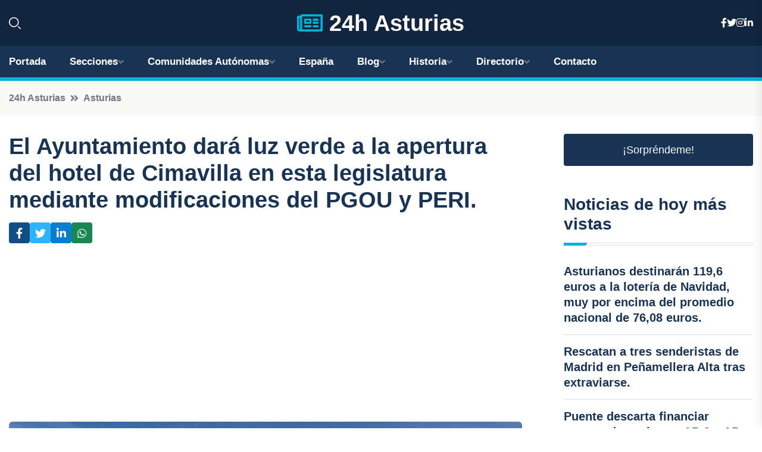

--- FILE ---
content_type: text/html; charset=UTF-8
request_url: https://24hasturias.es/el-ayuntamiento-dara-luz-verde-a-la-apertura-del-hotel-de-cimavilla-en-esta-legislatura-mediante-modificaciones-del-pgou-y-peri
body_size: 8179
content:


 <!DOCTYPE html>
<html lang="es">
<head>
	    <title>El Ayuntamiento dará luz verde a la apertura del hotel de Cimavilla en esta legislatura mediante modificaciones del PGOU y PERI.</title>
		<!--meta-->
		<meta charset="UTF-8">
		<meta name="viewport" content="width=device-width, initial-scale=1, maximum-scale=5">
		<base href="https://24hasturias.es/">
		        <meta  name="description" content="El Ayuntamiento de Oviedo va a iniciar los trámites necesarios para llevar a cabo modificaciones puntuales en el Plan General de Ordenación Urbana, el...">
	<!--metas-->
								
<meta property="og:type" content="article">
<meta property="og:title" content="El Ayuntamiento dará luz verde a la apertura del hotel de Cimavilla en esta legislatura mediante modificaciones del PGOU y PERI.">
<meta property="og:description" content="El Ayuntamiento de Oviedo va a iniciar los trámites necesarios para llevar a cabo modificaciones puntuales en el Plan General de Ordenación Urbana, el...">
<meta property="og:url" content="https://24hasturias.es/el-ayuntamiento-dara-luz-verde-a-la-apertura-del-hotel-de-cimavilla-en-esta-legislatura-mediante-modificaciones-del-pgou-y-peri">
<meta property="og:site_name" content="24hasturias.es">
<meta property="article:publisher" content="24hasturias.es">
<meta property="article:author" content="24hasturias.es">
<meta property="article:tag" content="Gijón (ciudad)">
<meta property="article:published_time" content="2023-09-23T14:24:52+02:00">
<meta property="article:modified_time" content="2023-09-23T14:24:52+02:00">
<meta property="og:updated_time" content="2023-09-23T14:24:52+02:00">
<meta property="og:image" content="https://24hasturias.es/imagen-aHR0cHM6Ly9pbWcuZXVyb3BhcHJlc3MuZXMvZm90b3dlYi9mb3Rvbm90aWNpYV8yMDIzMDkyMzE0MTA1MF8xMjAwLmpwZw,,.jpg">
<meta property="og:image:secure_url" content="https://24hasturias.es/imagen-aHR0cHM6Ly9pbWcuZXVyb3BhcHJlc3MuZXMvZm90b3dlYi9mb3Rvbm90aWNpYV8yMDIzMDkyMzE0MTA1MF8xMjAwLmpwZw,,.jpg">
<meta property="og:image:width" content="1200">
<meta property="og:image:height" content="800">
<meta name="twitter:card" content="summary_large_image">
<meta name="twitter:description" content="El Ayuntamiento de Oviedo va a iniciar los trámites necesarios para llevar a cabo modificaciones puntuales en el Plan General de Ordenación Urbana, el...">
<meta name="twitter:title" content="El Ayuntamiento dará luz verde a la apertura del hotel de Cimavilla en esta legislatura mediante modificaciones del PGOU y PERI.">
<meta name="twitter:site" content="24hasturias.es">
<meta name="twitter:image" content="https://24hasturias.es/imagen-aHR0cHM6Ly9pbWcuZXVyb3BhcHJlc3MuZXMvZm90b3dlYi9mb3Rvbm90aWNpYV8yMDIzMDkyMzE0MTA1MF8xMjAwLmpwZw,,.jpg">
<meta name="twitter:creator" content="24hasturias.es">

		<!--style-->

	

	<!--favicon-->
<link rel="apple-touch-icon" sizes="57x57" href="logos/favicon24/apple-icon-57x57.png">
<link rel="apple-touch-icon" sizes="60x60" href="logos/favicon24/apple-icon-60x60.png">
<link rel="apple-touch-icon" sizes="72x72" href="logos/favicon24/apple-icon-72x72.png">
<link rel="apple-touch-icon" sizes="76x76" href="logos/favicon24/apple-icon-76x76.png">
<link rel="apple-touch-icon" sizes="114x114" href="logos/favicon24/apple-icon-114x114.png">
<link rel="apple-touch-icon" sizes="120x120" href="logos/favicon24/apple-icon-120x120.png">
<link rel="apple-touch-icon" sizes="144x144" href="logos/favicon24/apple-icon-144x144.png">
<link rel="apple-touch-icon" sizes="152x152" href="logos/favicon24/apple-icon-152x152.png">
<link rel="apple-touch-icon" sizes="180x180" href="logos/favicon24/apple-icon-180x180.png">
<link rel="icon" type="image/png" sizes="192x192"  href="logos/favicon24/android-icon-192x192.png">
<link rel="icon" type="image/png" sizes="32x32" href="logos/favicon24/favicon-32x32.png">
<link rel="icon" type="image/png" sizes="96x96" href="logos/favicon24/favicon-96x96.png">
<link rel="icon" type="image/png" sizes="16x16" href="logos/favicon24/favicon-16x16.png">
<link rel="manifest" href="logos/favicon24/manifest.json">
<meta name="msapplication-TileColor" content="#ffffff">
<meta name="msapplication-TileImage" content="logos/favicon24/ms-icon-144x144.png">
<meta name="theme-color" content="#ffffff">


<link rel="stylesheet" href="assets/css/bootstrap.min.css">

        <link rel="stylesheet" href="assets/css/fontawesome-all.min.css">
        <link rel="stylesheet" href="assets/css/flaticon.css">
		<link rel="stylesheet" href="assets/css/default.css">
        <link rel="stylesheet" href="assets/css/style.css">
        <link rel="stylesheet" href="assets/css/responsive.css">

		<style>
			:root { --tg-primary-color: #00B4D8}




svg {
  display: block;

  margin:-5px 0 -5px;
}



.adsbygoogle, .google-auto-placed{
  display: flex;
  justify-content: center;
  align-items: center;
  min-height: 380px;

}


@media(min-width: 500px) {
  .adsbygoogle, .google-auto-placed {
  display: flex;
  justify-content: center;
  align-items: center;
  min-height: 280px;

}
}

.adsbygoogle-noablate{
  min-height: 126px!important;
}

.column-order {
  --count: 2;
  column-count: var(--count);
  column-gap: 10%;
}

.column-order>div {
  width: 100%;
}

@media screen and (max-width: 992px) {
  .column-order {
    --count: 2;
  }
}

@media screen and (max-width: 576px) {
  .column-order {
    --count: 1;
  }
}


			</style>

<script async src="https://pagead2.googlesyndication.com/pagead/js/adsbygoogle.js?client=ca-pub-8178564232918506"
     crossorigin="anonymous"></script>
<link rel="canonical" href="https://24hasturias.es/el-ayuntamiento-dara-luz-verde-a-la-apertura-del-hotel-de-cimavilla-en-esta-legislatura-mediante-modificaciones-del-pgou-y-peri">

</head><script type="application/ld+json">
{
   "@context": "https://schema.org",
   "@type": "NewsArticle",
   "url": "https://24hasturias.es/el-ayuntamiento-dara-luz-verde-a-la-apertura-del-hotel-de-cimavilla-en-esta-legislatura-mediante-modificaciones-del-pgou-y-peri",
   "publisher":{
      "@type":"Organization",
      "name":"24h Asturias"
    
   },
   "headline": "El Ayuntamiento dará luz verde a la apertura del hotel de Cimavilla en esta legislatura mediante modificaciones del PGOU y PERI.",
   "mainEntityOfPage": "https://24hasturias.es/el-ayuntamiento-dara-luz-verde-a-la-apertura-del-hotel-de-cimavilla-en-esta-legislatura-mediante-modificaciones-del-pgou-y-peri",
   "articleBody": "",
   "image":[
    ""
   ],
   "datePublished":"2023-09-23T14:24:52+02:00"
}
</script>

<script type="application/ld+json">{
    "@context": "https://schema.org/",
    "@type": "CreativeWorkSeries",
    "name": "El Ayuntamiento dará luz verde a la apertura del hotel de Cimavilla en esta legislatura mediante modificaciones del PGOU y PERI.",
    "aggregateRating": {
        "@type": "AggregateRating",
        "ratingValue": "5",
        "bestRating": "5",
        "ratingCount": ""
    }}
</script>

       
                      
<body>

<!-- preloader -->
<div id="preloader">
    <div class="loader-inner">
        <div id="loader">
            <h2 id="bg-loader">24h Asturias<span>.</span></h2>
            <h2 id="fg-loader">24h Asturias<span>.</span></h2>
        </div>
    </div>
</div>
<!-- preloader-end -->



<!-- Scroll-top -->
<button class="scroll-top scroll-to-target" data-target="html">
    <i class="fas fa-angle-up"></i>
</button>
<!-- Scroll-top-end-->

<!-- header-area -->
<header class="header-style-five">
    <div id="header-fixed-height"></div>
    <div class="header-logo-area-three">
        <div class="container">
            <div class="row align-items-center">
                <div class="col-lg-2">
                    <div class="hl-left-side-three">
                                           <div class="header-search">
                            <a href="https://24hasturias.es/el-ayuntamiento-dara-luz-verde-a-la-apertura-del-hotel-de-cimavilla-en-esta-legislatura-mediante-modificaciones-del-pgou-y-peri#" class="search-open-btn"><i class="flaticon-search"></i></a>
                        </div>
                                            </div>
                </div>




                <div class="col-lg-8">
                    <div class="logo text-center">
                        
                    <a href="https://24hasturias.es"><i class="far fa-newspaper" style="color: var(--tg-primary-color);"></i>&nbsp;24h Asturias</a>
                    </div>
                </div>
                <div class="col-lg-2">
                    <div class="header-top-social">
                        <ul class="list-wrap">
                            <li><a href="#"><i class="fab fa-facebook-f"></i></a></li>
                            <li><a href="#"><i class="fab fa-twitter"></i></a></li>
                            <li><a href="#"><i class="fab fa-instagram"></i></a></li>
                            <li><a href="#"><i class="fab fa-linkedin-in"></i></a></li>
                        </ul>
                    </div>
                </div>
            </div>
        </div>
    </div>
    <div id="sticky-header" class="menu-area menu-style-two menu-style-five">
        <div class="container">
            <div class="row">
                <div class="col-12">
                    <div class="menu-wrap">
                        <div class="row align-items-center">
                      
                                <div class="logo d-none">
                                    <a href="https://24hasturias.es">24h Asturias</a>
                                </div>
                                <div class="navbar-wrap main-menu d-none d-lg-flex">
                                    <ul class="navigation">
                               
                    
                                    <li><a href="https://24hasturias.es">Portada</a></li>
          
              
       
              
                        <li class="menu-item-has-children"><a href="https://24hasturias.es/el-ayuntamiento-dara-luz-verde-a-la-apertura-del-hotel-de-cimavilla-en-esta-legislatura-mediante-modificaciones-del-pgou-y-peri#">Secciones</a>
                        <ul class="sub-menu">
                                                       </ul>
                    
                </li>
         

                                        
                                            <li class="menu-item-has-children"><a href="https://24hasturias.es/el-ayuntamiento-dara-luz-verde-a-la-apertura-del-hotel-de-cimavilla-en-esta-legislatura-mediante-modificaciones-del-pgou-y-peri#">Comunidades Autónomas</a>
                        <ul class="sub-menu">
                             <li><a  href="https://24hespaña.es">España</a></li>
                 <li><a  href="https://24handalucia.es">Andalucía</a></li>
                 <li><a  href="https://24haragon.es">Aragón</a></li>
                 <li><a  href="https://24hasturias.es">Asturias</a></li>
                 <li><a  href="https://24hbaleares.es">Baleares</a></li>
                 <li><a  href="https://24hcanarias.es">Canarias</a></li>
                 <li><a  href="https://24hcantabria.es">Cantabria</a></li>
                 <li><a  href="https://24hcastillalamancha.es">Castilla La-Mancha</a></li>
                 <li><a  href="https://24hcastillayleon.es">Castilla y León</a></li>
                 <li><a  href="https://24hcataluna.es">Cataluña</a></li>
                 <li><a  href="https://24hextremadura.es">Extremadura</a></li>
                 <li><a  href="https://24hgalicia.es">Galicia</a></li>
                 <li><a  href="https://24hlarioja.es">La Rioja</a></li>
                 <li><a  href="https://24hmadrid.es">Madrid</a></li>
                 <li><a  href="https://24hmurcia.es">Murcia</a></li>
                 <li><a  href="https://24hnavarra.es">Navarra</a></li>
                 <li><a  href="https://24hpaisvasco.es">País Vasco</a></li>
                 <li><a  href="https://24hvalencia.es">Comunidad Valenciana</a></li>
                               </ul>
                    
                </li>
                
                                        <li><a href="https://24hespaña.es">España</a></li>
            
            <li class="menu-item-has-children"><a href="https://24hasturias.es/blog">Blog</a>
            <ul class="sub-menu">
            
                            <li><a href="blog">Portada</a></li>

    <li><a href="blog/playas">Playas</a></li>
    
    <li><a href="blog/montanas">Montañas</a></li>
    
    <li><a href="blog/gastronomia">Gastronomía</a></li>
    
    <li><a href="blog/cultura">Cultura</a></li>
    
    <li><a href="blog/senderismo">Senderismo</a></li>
    
    <li><a href="blog/turismo-rural">Turismo rural</a></li>
    
    <li><a href="blog/museos">Museos</a></li>
    
    <li><a href="blog/festividades">Festividades</a></li>
    
    <li><a href="blog/deportes-acuaticos">Deportes acuáticos</a></li>
    
    <li><a href="blog/ciudades-y-pueblos-con-encanto">Ciudades y pueblos con encanto</a></li>
                        
                </ul>
                        </li>

                        <li class="menu-item-has-children"><a href="https://24hasturias.es/historia">Historia</a>
            <ul class="sub-menu">
                        
    <li><a href="historia/edad-de-bronce">Edad de Bronce</a></li>
    
    <li><a href="historia/edad-de-hierro">Edad de Hierro</a></li>
    
    <li><a href="historia/celtas">Celtas</a></li>
    
    <li><a href="historia/romanizacion">Romanización</a></li>
    
    <li><a href="historia/reino-de-asturias">Reino de Asturias</a></li>
    
    <li><a href="historia/reconquista">Reconquista</a></li>
    
    <li><a href="historia/monarquia-asturiana">Monarquía asturiana</a></li>
    
    <li><a href="historia/revolucion-industrial">Revolución industrial</a></li>
    
    <li><a href="historia/guerra-civil-espanola">Guerra Civil Española</a></li>
    
    <li><a href="historia/transicion-democratica">Transición democrática</a></li>
    </ul></li>


<li class="menu-item-has-children"><a href="https://24hasturias.es/el-ayuntamiento-dara-luz-verde-a-la-apertura-del-hotel-de-cimavilla-en-esta-legislatura-mediante-modificaciones-del-pgou-y-peri#">Directorio</a>
                        <ul class="sub-menu">
                                
                       </ul>
                    
                </li>



                                        <li><a href="https://24hasturias.es/contacto">Contacto</a></li>
                                    </ul>
                                </div>
                    
                        </div>
                        <div class="mobile-nav-toggler"><i class="fas fa-bars"></i></div>
                    </div>

                    <!-- Mobile Menu  -->
                    <div class="mobile-menu" style="height: 100% !important;">
                        <nav class="menu-box">
                            <div class="close-btn"><i class="fas fa-times"></i></div>
                            <div class="nav-logo">
                               
                            </div>
                            <div class="nav-logo d-none">
                       
                            </div>
                            <div class="mobile-search">
                                <form action="#">
                                    <input type="text" placeholder="Search here...">
                                    <button><i class="flaticon-search"></i></button>
                                </form>
                            </div>
                            <div class="menu-outer">
                                <!--Here Menu Will Come Automatically Via Javascript / Same Menu as in Header-->
                            </div>
                            <div class="social-links">
                                <ul class="clearfix list-wrap">
                                    <li><a href="#"><i class="fab fa-facebook-f"></i></a></li>
                                    <li><a href="#"><i class="fab fa-twitter"></i></a></li>
                                    <li><a href="#"><i class="fab fa-instagram"></i></a></li>
                                    <li><a href="#"><i class="fab fa-linkedin-in"></i></a></li>
                                    <li><a href="#"><i class="fab fa-youtube"></i></a></li>
                                </ul>
                            </div>
                        </nav>
                    </div>
                    <div class="menu-backdrop"></div>
                    <!-- End Mobile Menu -->
                   
                </div>
            </div>
        </div>

    </div>
   
    <!-- header-search -->
    <div class="search__popup">
        <div class="container">
            <div class="row">
                <div class="col-12">
                    <div class="search__wrapper">
                        <div class="search__close">
                            <button type="button" class="search-close-btn">
                                <svg width="18" height="18" viewBox="0 0 18 18" fill="none" xmlns="http://www.w3.org/2000/svg">
                                    <path d="M17 1L1 17" stroke="currentColor" stroke-width="1.5" stroke-linecap="round" stroke-linejoin="round"></path>
                                    <path d="M1 1L17 17" stroke="currentColor" stroke-width="1.5" stroke-linecap="round" stroke-linejoin="round"></path>
                                </svg>
                            </button>
                        </div>
                        <div class="search__form">
                            <form method="get" action="search.php">
                                <div class="search__input">
                                    <input class="search-input-field" type="text" name="q" value="" placeholder="Realiza tu búsqueda...">
                                    <input type="hidden" id="lang" name="lang" value="es">
                                    <span class="search-focus-border"></span>
                                    <button>
                                        <svg width="20" height="20" viewBox="0 0 20 20" fill="none" xmlns="http://www.w3.org/2000/svg">
                                            <path d="M9.55 18.1C14.272 18.1 18.1 14.272 18.1 9.55C18.1 4.82797 14.272 1 9.55 1C4.82797 1 1 4.82797 1 9.55C1 14.272 4.82797 18.1 9.55 18.1Z" stroke="currentColor" stroke-width="1.5" stroke-linecap="round" stroke-linejoin="round"></path>
                                            <path d="M19.0002 19.0002L17.2002 17.2002" stroke="currentColor" stroke-width="1.5" stroke-linecap="round" stroke-linejoin="round"></path>
                                        </svg>
                                    </button>
                                </div>
                            </form>
                        </div>
                    </div>
                </div>
            </div>
        </div>
    </div>
    <div class="search-popup-overlay"></div>
    <!-- header-search-end -->

  
</header>
<!-- header-area-end -->


      <main class="fix">
    <div class="breadcrumb-area">
                <div class="container">
                    <div class="row">
                        <div class="col-lg-12">
                            <div class="breadcrumb-content">
                                <nav aria-label="breadcrumb">
                                    <ol class="breadcrumb">
                                        <li class="breadcrumb-item"><a href="./">24h Asturias</a></li>
                                        <li class="breadcrumb-item" aria-current="page"><a href="asturias">Asturias</a></li>
                                    </ol>
                                </nav>
                            </div>
                        </div>
                    </div>
                </div>
            </div>
      
            <section class="blog-details-area pt-30 pb-60">
                <div class="container">
                    <div class="author-inner-wrap">
                        <div class="row justify-content-center">
                            <div class="col-70">
                                <div class="blog-details-wrap">
                                    <div class="blog-details-content">
                                        <div class="blog-details-content-top">
                                            <h1 class="title">El Ayuntamiento dará luz verde a la apertura del hotel de Cimavilla en esta legislatura mediante modificaciones del PGOU y PERI.</h1>
                                            <div class="bd-content-inner">
                                            



   





                                                <div class="blog-details-social">
                                                    <ul class="list-wrap">
                                                        <li>    <a aria-label="Compartir en Facebook" href="https://www.facebook.com/sharer.php?u=https://24hasturias.es/el-ayuntamiento-dara-luz-verde-a-la-apertura-del-hotel-de-cimavilla-en-esta-legislatura-mediante-modificaciones-del-pgou-y-peri">
<i class="fab fa-facebook-f"></i></a></li>
                                                        <li>    <a aria-label="Compartir en Twitter" href="https://twitter.com/share?text=El Ayuntamiento dará luz verde a la apertura del hotel de Cimavilla en esta legislatura mediante modificaciones del PGOU y PERI.&url=https://24hasturias.es/el-ayuntamiento-dara-luz-verde-a-la-apertura-del-hotel-de-cimavilla-en-esta-legislatura-mediante-modificaciones-del-pgou-y-peri&hashtags=Gijón(ciudad)">
<i class="fab fa-twitter"></i></a></li>
                                                        <li>    <a aria-label="Compartir en LinkedIn" href="https://www.linkedin.com/shareArticle?mini=true&url=https://24hasturias.es/el-ayuntamiento-dara-luz-verde-a-la-apertura-del-hotel-de-cimavilla-en-esta-legislatura-mediante-modificaciones-del-pgou-y-peri&title=El Ayuntamiento dará luz verde a la apertura del hotel de Cimavilla en esta legislatura mediante modificaciones del PGOU y PERI.&source=24h Asturias">
<i class="fab fa-linkedin-in"></i></a></li>
                                                        <li>    <a aria-label="Compartir en Whatsapp" href="whatsapp://send?&text=El Ayuntamiento dará luz verde a la apertura del hotel de Cimavilla en esta legislatura mediante modificaciones del PGOU y PERI. https://24hasturias.es/el-ayuntamiento-dara-luz-verde-a-la-apertura-del-hotel-de-cimavilla-en-esta-legislatura-mediante-modificaciones-del-pgou-y-peri" data-action="share/whatsapp/share">
<i class="fab fa-whatsapp"></i></a></li>
                                                      
                                                    </ul>
                                                </div>
                                            </div>
                                        </div>

                                        <!-- horizontal adaptable -->
<ins class="adsbygoogle"
     style="display:block"
     data-ad-client="ca-pub-8178564232918506"
     data-ad-slot="5316597285"
     data-ad-format="inline"
     data-full-width-responsive="false"></ins>
<script>
     (adsbygoogle = window.adsbygoogle || []).push({});
</script>
                                         
                                            
                                            <div class="blog-details-thumb">
                                            <img src="https://24hasturias.es/imagen-aHR0cHM6Ly9pbWcuZXVyb3BhcHJlc3MuZXMvZm90b3dlYi9mb3Rvbm90aWNpYV8yMDIzMDkyMzE0MTA1MF84MDAuanBn.webp" width="800" height="600" alt="El Ayuntamiento dará luz verde a la apertura del hotel de Cimavilla en esta legislatura mediante modificaciones del PGOU y PERI.">
                                        </div>

                                         
                
            <p>El Ayuntamiento de Oviedo va a iniciar los trámites necesarios para llevar a cabo modificaciones puntuales en el Plan General de Ordenación Urbana, el Catálogo Urbanístico y el Plan Especial de Reforma Interior de Cimavilla. El objetivo es hacer realidad la construcción de un hotel de cinco estrellas en esa zona durante esta legislatura.</p>

<p>En noviembre del año pasado, el Consejo de Patrimonio de la Consejería de Cultura ya había aprobado la solicitud de modificación de protección del inmueble realizada por los promotores del proyecto. Esto abría el camino para la creación de un hotel de cinco estrellas en los antiguos edificios de oficinas de la Autoridad Portuaria de Gijón, ubicados en la calle Alvargonzalez junto a la Cuesta del Cholo.</p>

<p>Ahora, el Ayuntamiento comenzará las modificaciones necesarias en los instrumentos de planificación urbana para permitir la construcción del hotel. Este proceso de tramitación urbanística llevará entre uno y dos años, además de los aproximadamente 20 meses de obras necesarios para la puesta en marcha del hotel de cinco estrellas, el primero de su categoría en la ciudad.</p>

<p>Así lo ha anunciado el concejal de Urbanismo, Jesús Martínez Salvador, quien también ha explicado que los propietarios del hotel realizarán una inversión de alrededor de 21 millones de euros. El establecimiento contará con 120 habitaciones y un aparcamiento subterráneo con capacidad para unas 98 plazas.</p>

<p>Para llevar a cabo este proyecto, se demolerá el edificio de Sanidad Exterior, el inmueble blanco más cercano al Tránsito de las Ballenas, y se construirá un nuevo edificio que se integrará en el conjunto del hotel. Además, la torre de control también será incorporada a la construcción.</p>

<p>El diseño arquitectónico de la fachada se adaptará al entorno, según Martínez Salvador, quien también ha destacado que el conjunto será un metro y medio más alto y tendrá un estilo clásico que se ajustará al ambiente del barrio y a la zona del Puerto Deportivo.</p>

<p>Esto permitirá, según ha indicado el concejal, que la vista desde la Cuesta del Cholo hacia el mar sea más despejada. "No afectará la visión de los edificios detrás del hotel, pero sí proporcionará mejoras para el balcón natural y el mirador de Gijón", afirmó.</p>

<p>"Si queremos atraer un turismo de calidad, lejos de las despedidas de soltero que a veces nos molestan, necesitamos contar con infraestructuras de calidad", manifestó el concejal.</p>
                                       <div class="blog-details-bottom">
                                            <div class="row align-items-center">
                                                   
                                                    <div class="post-tags">
                                                        <h5 class="title">Tags:</h5>
                                                        <ul class="list-wrap">
                                                                               <li> <a href="tag/Gijón-(ciudad)">Gijón (ciudad)</a></li>
                   
                                   
                   
                   
                                   
                                                              </ul>
                                       
                   </div>
                                      <div class="blog-details-bottom">
                   <div class="post-tags">
                                                        <h5 class="title">Categoría:</h5>
                                                        <ul class="list-wrap">
                                                
                   
                   <li><a  href="asturias">Asturias</a></li>

                   </ul>
                                       
               

                  
                                                        
                                                       
                                                    </div>
                                                </div>
                                                
                                            </div>
                                        </div>
                                    </div>
                                    </div>
                            </div>
                            <div class="col-30">
                                <div class="sidebar-wrap">
                                    <div class="sidebar-widget sidebar-widget-two">
                                    
<a class="btn btn-lg  d-block mb-5" role="button" href="rand.php" style="text-align: center;">¡Sorpréndeme!</a>

<div class="widget-title mb-30"><h6 class="title">Noticias de hoy más vistas</h6>
    <div class="section-title-line"></div>
</div>
                                        <div class="hot-post-wrap">


                                        


	        <div class="stories-post">

		
<div class="hot-post-item">
                                                <div class="hot-post-content">
    <h4 class="post-title"><a href="asturianos-destinaran-1196-euros-a-la-loteria-de-navidad-muy-por-encima-del-promedio-nacional-de-7608-euros">Asturianos destinarán 119,6 euros a la lotería de Navidad, muy por encima del promedio nacional de 76,08 euros.</a></h4>
                                                </div>
                                            </div>
  
        </div>
       


							

		        <div class="stories-post">

		
<div class="hot-post-item">
                                                <div class="hot-post-content">
    <h4 class="post-title"><a href="rescatan-a-tres-senderistas-de-madrid-en-penamellera-alta-tras-extraviarse">Rescatan a tres senderistas de Madrid en Peñamellera Alta tras extraviarse.</a></h4>
                                                </div>
                                            </div>
  
        </div>
       


							

		        <div class="stories-post">

		
<div class="hot-post-item">
                                                <div class="hot-post-content">
    <h4 class="post-title"><a href="puente-descarta-financiar-rescate-de-peajes-en-ap-9-y-ap-66-por-su-elevado-costo-subrayando-que-siguen-en-plena-legalidad">Puente descarta financiar rescate de peajes en AP-9 y AP-66 por su elevado costo, subrayando que siguen en plena legalidad.</a></h4>
                                                </div>
                                            </div>
  
        </div>
       


							

		        <div class="stories-post">

		
<div class="hot-post-item">
                                                <div class="hot-post-content">
    <h4 class="post-title"><a href="rodrigo-cuevas-presenta-la-belleza-en-aviles-el-24-de-abril">"Rodrigo Cuevas presenta 'La belleza' en Avilés el 24 de abril."</a></h4>
                                                </div>
                                            </div>
  
        </div>
       


							

		        <div class="stories-post">

		
<div class="hot-post-item">
                                                <div class="hot-post-content">
    <h4 class="post-title"><a href="la-renovacion-de-la-sede-de-hacienda-en-oviedo-ahora-supera-los-14-millones-tras-la-ultima-actualizacion-del-presupuesto">La renovación de la sede de Hacienda en Oviedo ahora supera los 14 millones tras la última actualización del presupuesto.</a></h4>
                                                </div>
                                            </div>
  
        </div>
       


							

		        <div class="stories-post">

		
<div class="hot-post-item">
                                                <div class="hot-post-content">
    <h4 class="post-title"><a href="montse-tome-debutara-como-entrenadora-de-la-seleccion-femenina-de-asturias-este-martes">Montse Tomé debutará como entrenadora de la selección femenina de Asturias este martes.</a></h4>
                                                </div>
                                            </div>
  
        </div>
       


							

		        <div class="stories-post">

		
<div class="hot-post-item">
                                                <div class="hot-post-content">
    <h4 class="post-title"><a href="asturias-obtiene-94-millones-para-fomentar-la-eficiencia-energetica-en-empresas-y-edificios-terciarios">Asturias obtiene 9,4 millones para fomentar la eficiencia energética en empresas y edificios terciarios.</a></h4>
                                                </div>
                                            </div>
  
        </div>
       


							

		        <div class="stories-post">

		
<div class="hot-post-item">
                                                <div class="hot-post-content">
    <h4 class="post-title"><a href="catorce-puertos-asturianos-necesitan-cadenas-para-transitar-mientras-uno-permanece-cerrado-por-la-nieve">Catorce puertos asturianos necesitan cadenas para transitar, mientras uno permanece cerrado por la nieve.</a></h4>
                                                </div>
                                            </div>
  
        </div>
       


							

				
         
   
		
         
 
<!-- vertical adaptable -->
<ins class="adsbygoogle"
     style="display:block"
     data-ad-client="ca-pub-8178564232918506"
     data-ad-slot="5320019560"
     data-ad-format="inline"
     data-full-width-responsive="false"></ins>
<script>
     (adsbygoogle = window.adsbygoogle || []).push({});
</script>     
  
            
 </div>
                                    </div>
                                    
                                    <div class="sidebar-widget sidebar-widget-two">
                                        <div class="sidebar-newsletter">
                                            <div class="icon"><i class="flaticon-envelope"></i></div>
                                            <h4 class="title">Newsletter</h4>
                                            <p>Entérate de las últimas noticias cómodamente desde tu mail.</p>
                                            <div class="sidebar-newsletter-form-two">
                                                <form method="post" action="newsletter">
                                                    <div class="form-grp">
                                                        <input type="text" id="nombre" name="nombre" placeholder="Escribe tu Nombre" required>
                                                        <input type="email" id="email" name="email" placeholder="Escribe tu e-mail" class="mt-2" required>
                                                        <button type="submit" class="btn">Suscríbete</button>
                                                    </div>
                                                    <div class="form-check">
                                                        <input type="checkbox" class="form-check-input" id="checkbox" required>
                                                        <label for="checkbox">Estoy de acuerdo con los términos y condiciones</label>
                                      
                                                        <input type="text" class="form-control" id="foo" name="foo" style="display: none;">

                                                    </div>
                                                </form>
                                            </div>
                                        </div>
                                    </div>    

                                                  
                                </div>
                            </div>
                        </div>
                    </div>
                </div>
            </section>    


     

     
   
    
        </div>  </div>  </div>
      
        
        

                    <!-- newsletter-area -->
            <section class="newsletter-area-three">
                <div class="container">
                    <div class="row">
                        <div class="col-lg-12">
                            <div class="newsletter-wrap-three">
                                <div class="newsletter-content">
                                    <h2 class="title">Suscríbete a nuestro Newsletter</h2>
                                </div>
                                <div class="newsletter-form">
                                <form method="post" action="./newsletter">
                                        <div class="form-grp">
                                        <input type="text" name="nombre" placeholder="Nombre" required>
                                        </div>
                                        <div class="form-grp">
                                        <input type="email" name="email" placeholder="E-mail"  required>
                                        </div>
                                        <input type="text" class="form-control" name="foo" style="display: none;">
                                        <button type="submit" class="btn">Enviar</button>
                                    </form>
                                </div>
                                <div class="newsletter-social">
                                    <h4 class="title">Síguenos:</h4>
                                    <ul class="list-wrap">
                                        <li><a href="#"><i class="fab fa-facebook-f"></i></a></li>
                                        <li><a href="#"><i class="fab fa-twitter"></i></a></li>
                                        <li><a href="#"><i class="fab fa-instagram"></i></a></li>
                                        <li><a href="#"><i class="fab fa-linkedin-in"></i></a></li>
                                    </ul>
                                </div>
                            </div>
                        </div>
                    </div>
                </div>
            </section>
            <!-- newsletter-area-end -->

        </main>
        <!-- main-area-end -->


        <!-- footer-area -->
        <footer>
            <div class="footer-area">
                <div class="footer-top">
                    <div class="container">
                        <div class="row">
                            <div class="col-lg-6 col-md-7">
                                <div class="footer-widget">
                                <h4 class="fw-title">24h Asturias</h4>
                                    <div class="footer-content">
                                    </div>
                                </div>
                            </div>
      
                            <div class="col-lg-6 col-md-4 col-sm-6">
                                <div class="footer-widget">
                                    <h4 class="fw-title">Legal</h4>
                                    <div class="footer-link-wrap">
                                        <ul class="list-wrap">
                                        <li><a href="aviso-legal.html">Aviso Legal</a></li>
        <li><a href="politica-de-cookies.html">Política de Cookies</a></li>
        <li><a href="politica-de-privacidad.html">Política de Privacidad</a></li>
        <li><a href="contacto">Contacto</a></li>
                                        </ul>
                                    </div>
                                </div>
                            </div>
                         
                        </div>
                    </div>
                </div>
                <div class="footer-bottom">
                    <div class="container">
                        <div class="row">
                            <div class="col-md-9">
                                <div class="footer-bottom-menu">
                                    <ul class="list-wrap">

                

        <li><a rel="nofollow noopener noreferrer" href="privacy" target="_blank">Privacy policy</a> </li>  
        <li><a href="https://agentetutor.ai/" target="_blank">Agente tutor</a> </li>  

                                   
                                    </ul>
                                </div>
                            </div>
                            <div class="col-md-3">
                                <div class="copyright-text">
                                    <p>Copyright &copy; 2025 24h Asturias</p>
                                </div>
                            </div>
                        </div>
                    </div>
                </div>
            </div>
        </footer>


   
    




    <script src="assets/js/vendor/jquery-3.6.0.min.js"></script>
        <script src="assets/js/bootstrap.min.js"></script>





        <script src="assets/js/main.js"></script>






  <script defer src="https://static.cloudflareinsights.com/beacon.min.js/vcd15cbe7772f49c399c6a5babf22c1241717689176015" integrity="sha512-ZpsOmlRQV6y907TI0dKBHq9Md29nnaEIPlkf84rnaERnq6zvWvPUqr2ft8M1aS28oN72PdrCzSjY4U6VaAw1EQ==" data-cf-beacon='{"version":"2024.11.0","token":"66f96f0bd3234a1a9ece85fc3d8b805b","r":1,"server_timing":{"name":{"cfCacheStatus":true,"cfEdge":true,"cfExtPri":true,"cfL4":true,"cfOrigin":true,"cfSpeedBrain":true},"location_startswith":null}}' crossorigin="anonymous"></script>
</body>




</html>

--- FILE ---
content_type: text/html; charset=utf-8
request_url: https://www.google.com/recaptcha/api2/aframe
body_size: 247
content:
<!DOCTYPE HTML><html><head><meta http-equiv="content-type" content="text/html; charset=UTF-8"></head><body><script nonce="6ygWkDPmdqPQVwoEd2IOpw">/** Anti-fraud and anti-abuse applications only. See google.com/recaptcha */ try{var clients={'sodar':'https://pagead2.googlesyndication.com/pagead/sodar?'};window.addEventListener("message",function(a){try{if(a.source===window.parent){var b=JSON.parse(a.data);var c=clients[b['id']];if(c){var d=document.createElement('img');d.src=c+b['params']+'&rc='+(localStorage.getItem("rc::a")?sessionStorage.getItem("rc::b"):"");window.document.body.appendChild(d);sessionStorage.setItem("rc::e",parseInt(sessionStorage.getItem("rc::e")||0)+1);localStorage.setItem("rc::h",'1768524685174');}}}catch(b){}});window.parent.postMessage("_grecaptcha_ready", "*");}catch(b){}</script></body></html>